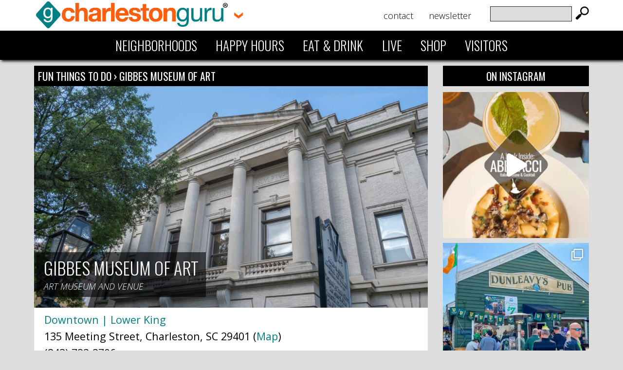

--- FILE ---
content_type: text/html; charset=UTF-8
request_url: https://charlestonguru.com/listing/gibbes-museum-of-art/
body_size: 14889
content:
<!DOCTYPE html>
<html lang="en">
	<head>

		<title>Gibbes Museum of Art | Charleston Guru</title>
		<link href="https://charlestonguru.com/officialwebsite/wp-content/themes/charlestonguru/images/favicon.png" rel="shortcut icon" />
            <link href="https://fonts.googleapis.com/css?family=Oswald:300,400,700&display=swap" rel="stylesheet">
        <link href="https://fonts.googleapis.com/css?family=Open+Sans:300,300i,400,400i,700,700i&display=swap" rel="stylesheet">
        <link href='https://fonts.googleapis.com/css?family=Dancing+Script:400,700' rel='stylesheet' type='text/css'>
		<meta http-equiv="content-type" content="text/html; charset=UTF-8" />
		<meta name="HandheldFriendly" content="True">
		<meta name="MobileOptimized" content="320">
		<meta name="apple-mobile-web-app-capable" content="yes">
		<meta name="mobile-web-app-capable" content="yes">
		<meta name="viewport" content="width=device-width, initial-scale=1">



        <meta name="google-site-verification" content="y4GypkZWj7BnPUfFhpLr6KIRnJYTKqL6lazRuQj0FTU" />

		

		<meta name="apple-mobile-web-app-capable" content="yes" />
		<meta name="mobile-web-app-capable" content="yes">
		<link rel="shortcut icon" sizes="512x512" href="https://charlestonguru.com/officialwebsite/wp-content/themes/charlestonguru/images/appicon.png"> 
		<link rel="apple-touch-icon" href="https://charlestonguru.com/officialwebsite/wp-content/themes/charlestonguru/images/appicon.png">
		<link rel="apple-touch-startup-image" href="https://charlestonguru.com/officialwebsite/wp-content/themes/charlestonguru/images/appstartup.png" />


<script>var clicky_site_ids = clicky_site_ids || []; clicky_site_ids.push(101204920);</script>
<script async src="//static.getclicky.com/js"></script>


	
		
		<link rel="alternate" type="application/rss+xml" title="Charleston Guru RSS Feed" href="https://charlestonguru.com/feed/">
		<link rel="pingback" href="https://charlestonguru.com/officialwebsite/xmlrpc.php">
		
		<!--media queries JS-->
		<script type="text/javascript" src="https://charlestonguru.com/officialwebsite/wp-content/themes/charlestonguru/js/css3-mediaqueries.js"></script>

		<!-- include jQuery library / remove if another plugin installs jquery -->
		

<script type="text/javascript">
var _gaq = _gaq || [];
_gaq.push(['_setAccount', 'UA-4470023-60']);
_gaq.push(['_trackPageview']);
(function() {
var ga = document.createElement('script'); ga.type = 'text/javascript'; ga.async = true; 

ga.src = ('https:' == document.location.protocol ? 'https://' : 'http://') + 'stats.g.doubleclick.net/dc.js';

var s = document.getElementsByTagName('script')[0]; s.parentNode.insertBefore(ga, s);
})();
</script>



  






 



<link rel="stylesheet" href="https://charlestonguru.com/officialwebsite/wp-content/themes/charlestonguru/style.css?1700135092" type="text/css" media="screen, projection" />




<script type="text/javascript">

if(("standalone" in window.navigator) && window.navigator.standalone){

var noddy, remotes = false;

document.addEventListener('click', function(event) {

noddy = event.target;

while(noddy.nodeName !== "A" && noddy.nodeName !== "HTML") {
noddy = noddy.parentNode;
}

if('href' in noddy && noddy.href.indexOf('http') !== -1 && (noddy.href.indexOf(document.location.host) !== -1 || remotes))
{
event.preventDefault();
document.location.href = noddy.href;
}

},false);
}
</script>



<script src="https://ajax.googleapis.com/ajax/libs/jquery/3.4.1/jquery.min.js"></script>

<meta name='robots' content='index, follow, max-image-preview:large, max-snippet:-1, max-video-preview:-1' />

	<!-- This site is optimized with the Yoast SEO plugin v23.1 - https://yoast.com/wordpress/plugins/seo/ -->
	<link rel="canonical" href="https://charlestonguru.com/listing/gibbes-museum-of-art/" />
	<meta property="og:locale" content="en_US" />
	<meta property="og:type" content="article" />
	<meta property="og:title" content="Gibbes Museum of Art | Charleston Guru" />
	<meta property="og:url" content="https://charlestonguru.com/listing/gibbes-museum-of-art/" />
	<meta property="og:site_name" content="Charleston Guru" />
	<meta property="article:modified_time" content="2023-04-25T13:26:51+00:00" />
	<meta property="og:image" content="https://charlestonguru.com/officialwebsite/wp-content/uploads/2023/04/Charleston-3.jpg" />
	<meta property="og:image:width" content="1500" />
	<meta property="og:image:height" content="844" />
	<meta property="og:image:type" content="image/jpeg" />
	<meta name="twitter:card" content="summary_large_image" />
	<script type="application/ld+json" class="yoast-schema-graph">{"@context":"https://schema.org","@graph":[{"@type":"WebPage","@id":"https://charlestonguru.com/listing/gibbes-museum-of-art/","url":"https://charlestonguru.com/listing/gibbes-museum-of-art/","name":"Gibbes Museum of Art | Charleston Guru","isPartOf":{"@id":"https://charlestonguru.com/#website"},"primaryImageOfPage":{"@id":"https://charlestonguru.com/listing/gibbes-museum-of-art/#primaryimage"},"image":{"@id":"https://charlestonguru.com/listing/gibbes-museum-of-art/#primaryimage"},"thumbnailUrl":"https://charlestonguru.com/officialwebsite/wp-content/uploads/2023/04/Charleston-3.jpg","datePublished":"2023-04-05T19:01:56+00:00","dateModified":"2023-04-25T13:26:51+00:00","breadcrumb":{"@id":"https://charlestonguru.com/listing/gibbes-museum-of-art/#breadcrumb"},"inLanguage":"en","potentialAction":[{"@type":"ReadAction","target":["https://charlestonguru.com/listing/gibbes-museum-of-art/"]}]},{"@type":"ImageObject","inLanguage":"en","@id":"https://charlestonguru.com/listing/gibbes-museum-of-art/#primaryimage","url":"https://charlestonguru.com/officialwebsite/wp-content/uploads/2023/04/Charleston-3.jpg","contentUrl":"https://charlestonguru.com/officialwebsite/wp-content/uploads/2023/04/Charleston-3.jpg","width":1500,"height":844},{"@type":"BreadcrumbList","@id":"https://charlestonguru.com/listing/gibbes-museum-of-art/#breadcrumb","itemListElement":[{"@type":"ListItem","position":1,"name":"Home","item":"https://charlestonguru.com/"},{"@type":"ListItem","position":2,"name":"Gibbes Museum of Art"}]},{"@type":"WebSite","@id":"https://charlestonguru.com/#website","url":"https://charlestonguru.com/","name":"Charleston Guru","description":"","potentialAction":[{"@type":"SearchAction","target":{"@type":"EntryPoint","urlTemplate":"https://charlestonguru.com/?s={search_term_string}"},"query-input":"required name=search_term_string"}],"inLanguage":"en"}]}</script>
	<!-- / Yoast SEO plugin. -->


<script type="text/javascript">
/* <![CDATA[ */
window._wpemojiSettings = {"baseUrl":"https:\/\/s.w.org\/images\/core\/emoji\/15.0.3\/72x72\/","ext":".png","svgUrl":"https:\/\/s.w.org\/images\/core\/emoji\/15.0.3\/svg\/","svgExt":".svg","source":{"concatemoji":"https:\/\/charlestonguru.com\/officialwebsite\/wp-includes\/js\/wp-emoji-release.min.js?ver=6.6.4"}};
/*! This file is auto-generated */
!function(i,n){var o,s,e;function c(e){try{var t={supportTests:e,timestamp:(new Date).valueOf()};sessionStorage.setItem(o,JSON.stringify(t))}catch(e){}}function p(e,t,n){e.clearRect(0,0,e.canvas.width,e.canvas.height),e.fillText(t,0,0);var t=new Uint32Array(e.getImageData(0,0,e.canvas.width,e.canvas.height).data),r=(e.clearRect(0,0,e.canvas.width,e.canvas.height),e.fillText(n,0,0),new Uint32Array(e.getImageData(0,0,e.canvas.width,e.canvas.height).data));return t.every(function(e,t){return e===r[t]})}function u(e,t,n){switch(t){case"flag":return n(e,"\ud83c\udff3\ufe0f\u200d\u26a7\ufe0f","\ud83c\udff3\ufe0f\u200b\u26a7\ufe0f")?!1:!n(e,"\ud83c\uddfa\ud83c\uddf3","\ud83c\uddfa\u200b\ud83c\uddf3")&&!n(e,"\ud83c\udff4\udb40\udc67\udb40\udc62\udb40\udc65\udb40\udc6e\udb40\udc67\udb40\udc7f","\ud83c\udff4\u200b\udb40\udc67\u200b\udb40\udc62\u200b\udb40\udc65\u200b\udb40\udc6e\u200b\udb40\udc67\u200b\udb40\udc7f");case"emoji":return!n(e,"\ud83d\udc26\u200d\u2b1b","\ud83d\udc26\u200b\u2b1b")}return!1}function f(e,t,n){var r="undefined"!=typeof WorkerGlobalScope&&self instanceof WorkerGlobalScope?new OffscreenCanvas(300,150):i.createElement("canvas"),a=r.getContext("2d",{willReadFrequently:!0}),o=(a.textBaseline="top",a.font="600 32px Arial",{});return e.forEach(function(e){o[e]=t(a,e,n)}),o}function t(e){var t=i.createElement("script");t.src=e,t.defer=!0,i.head.appendChild(t)}"undefined"!=typeof Promise&&(o="wpEmojiSettingsSupports",s=["flag","emoji"],n.supports={everything:!0,everythingExceptFlag:!0},e=new Promise(function(e){i.addEventListener("DOMContentLoaded",e,{once:!0})}),new Promise(function(t){var n=function(){try{var e=JSON.parse(sessionStorage.getItem(o));if("object"==typeof e&&"number"==typeof e.timestamp&&(new Date).valueOf()<e.timestamp+604800&&"object"==typeof e.supportTests)return e.supportTests}catch(e){}return null}();if(!n){if("undefined"!=typeof Worker&&"undefined"!=typeof OffscreenCanvas&&"undefined"!=typeof URL&&URL.createObjectURL&&"undefined"!=typeof Blob)try{var e="postMessage("+f.toString()+"("+[JSON.stringify(s),u.toString(),p.toString()].join(",")+"));",r=new Blob([e],{type:"text/javascript"}),a=new Worker(URL.createObjectURL(r),{name:"wpTestEmojiSupports"});return void(a.onmessage=function(e){c(n=e.data),a.terminate(),t(n)})}catch(e){}c(n=f(s,u,p))}t(n)}).then(function(e){for(var t in e)n.supports[t]=e[t],n.supports.everything=n.supports.everything&&n.supports[t],"flag"!==t&&(n.supports.everythingExceptFlag=n.supports.everythingExceptFlag&&n.supports[t]);n.supports.everythingExceptFlag=n.supports.everythingExceptFlag&&!n.supports.flag,n.DOMReady=!1,n.readyCallback=function(){n.DOMReady=!0}}).then(function(){return e}).then(function(){var e;n.supports.everything||(n.readyCallback(),(e=n.source||{}).concatemoji?t(e.concatemoji):e.wpemoji&&e.twemoji&&(t(e.twemoji),t(e.wpemoji)))}))}((window,document),window._wpemojiSettings);
/* ]]> */
</script>
<link rel='stylesheet' id='cf7ic_style-css' href='https://charlestonguru.com/officialwebsite/wp-content/plugins/contact-form-7-image-captcha/css/cf7ic-style.css?ver=3.3.7' type='text/css' media='all' />
<link rel='stylesheet' id='sbi_styles-css' href='https://charlestonguru.com/officialwebsite/wp-content/plugins/instagram-feed/css/sbi-styles.min.css?ver=6.5.0' type='text/css' media='all' />
<style id='wp-emoji-styles-inline-css' type='text/css'>

	img.wp-smiley, img.emoji {
		display: inline !important;
		border: none !important;
		box-shadow: none !important;
		height: 1em !important;
		width: 1em !important;
		margin: 0 0.07em !important;
		vertical-align: -0.1em !important;
		background: none !important;
		padding: 0 !important;
	}
</style>
<link rel='stylesheet' id='wp-block-library-css' href='https://charlestonguru.com/officialwebsite/wp-includes/css/dist/block-library/style.min.css?ver=6.6.4' type='text/css' media='all' />
<style id='classic-theme-styles-inline-css' type='text/css'>
/*! This file is auto-generated */
.wp-block-button__link{color:#fff;background-color:#32373c;border-radius:9999px;box-shadow:none;text-decoration:none;padding:calc(.667em + 2px) calc(1.333em + 2px);font-size:1.125em}.wp-block-file__button{background:#32373c;color:#fff;text-decoration:none}
</style>
<style id='global-styles-inline-css' type='text/css'>
:root{--wp--preset--aspect-ratio--square: 1;--wp--preset--aspect-ratio--4-3: 4/3;--wp--preset--aspect-ratio--3-4: 3/4;--wp--preset--aspect-ratio--3-2: 3/2;--wp--preset--aspect-ratio--2-3: 2/3;--wp--preset--aspect-ratio--16-9: 16/9;--wp--preset--aspect-ratio--9-16: 9/16;--wp--preset--color--black: #000000;--wp--preset--color--cyan-bluish-gray: #abb8c3;--wp--preset--color--white: #ffffff;--wp--preset--color--pale-pink: #f78da7;--wp--preset--color--vivid-red: #cf2e2e;--wp--preset--color--luminous-vivid-orange: #ff6900;--wp--preset--color--luminous-vivid-amber: #fcb900;--wp--preset--color--light-green-cyan: #7bdcb5;--wp--preset--color--vivid-green-cyan: #00d084;--wp--preset--color--pale-cyan-blue: #8ed1fc;--wp--preset--color--vivid-cyan-blue: #0693e3;--wp--preset--color--vivid-purple: #9b51e0;--wp--preset--gradient--vivid-cyan-blue-to-vivid-purple: linear-gradient(135deg,rgba(6,147,227,1) 0%,rgb(155,81,224) 100%);--wp--preset--gradient--light-green-cyan-to-vivid-green-cyan: linear-gradient(135deg,rgb(122,220,180) 0%,rgb(0,208,130) 100%);--wp--preset--gradient--luminous-vivid-amber-to-luminous-vivid-orange: linear-gradient(135deg,rgba(252,185,0,1) 0%,rgba(255,105,0,1) 100%);--wp--preset--gradient--luminous-vivid-orange-to-vivid-red: linear-gradient(135deg,rgba(255,105,0,1) 0%,rgb(207,46,46) 100%);--wp--preset--gradient--very-light-gray-to-cyan-bluish-gray: linear-gradient(135deg,rgb(238,238,238) 0%,rgb(169,184,195) 100%);--wp--preset--gradient--cool-to-warm-spectrum: linear-gradient(135deg,rgb(74,234,220) 0%,rgb(151,120,209) 20%,rgb(207,42,186) 40%,rgb(238,44,130) 60%,rgb(251,105,98) 80%,rgb(254,248,76) 100%);--wp--preset--gradient--blush-light-purple: linear-gradient(135deg,rgb(255,206,236) 0%,rgb(152,150,240) 100%);--wp--preset--gradient--blush-bordeaux: linear-gradient(135deg,rgb(254,205,165) 0%,rgb(254,45,45) 50%,rgb(107,0,62) 100%);--wp--preset--gradient--luminous-dusk: linear-gradient(135deg,rgb(255,203,112) 0%,rgb(199,81,192) 50%,rgb(65,88,208) 100%);--wp--preset--gradient--pale-ocean: linear-gradient(135deg,rgb(255,245,203) 0%,rgb(182,227,212) 50%,rgb(51,167,181) 100%);--wp--preset--gradient--electric-grass: linear-gradient(135deg,rgb(202,248,128) 0%,rgb(113,206,126) 100%);--wp--preset--gradient--midnight: linear-gradient(135deg,rgb(2,3,129) 0%,rgb(40,116,252) 100%);--wp--preset--font-size--small: 13px;--wp--preset--font-size--medium: 20px;--wp--preset--font-size--large: 36px;--wp--preset--font-size--x-large: 42px;--wp--preset--spacing--20: 0.44rem;--wp--preset--spacing--30: 0.67rem;--wp--preset--spacing--40: 1rem;--wp--preset--spacing--50: 1.5rem;--wp--preset--spacing--60: 2.25rem;--wp--preset--spacing--70: 3.38rem;--wp--preset--spacing--80: 5.06rem;--wp--preset--shadow--natural: 6px 6px 9px rgba(0, 0, 0, 0.2);--wp--preset--shadow--deep: 12px 12px 50px rgba(0, 0, 0, 0.4);--wp--preset--shadow--sharp: 6px 6px 0px rgba(0, 0, 0, 0.2);--wp--preset--shadow--outlined: 6px 6px 0px -3px rgba(255, 255, 255, 1), 6px 6px rgba(0, 0, 0, 1);--wp--preset--shadow--crisp: 6px 6px 0px rgba(0, 0, 0, 1);}:where(.is-layout-flex){gap: 0.5em;}:where(.is-layout-grid){gap: 0.5em;}body .is-layout-flex{display: flex;}.is-layout-flex{flex-wrap: wrap;align-items: center;}.is-layout-flex > :is(*, div){margin: 0;}body .is-layout-grid{display: grid;}.is-layout-grid > :is(*, div){margin: 0;}:where(.wp-block-columns.is-layout-flex){gap: 2em;}:where(.wp-block-columns.is-layout-grid){gap: 2em;}:where(.wp-block-post-template.is-layout-flex){gap: 1.25em;}:where(.wp-block-post-template.is-layout-grid){gap: 1.25em;}.has-black-color{color: var(--wp--preset--color--black) !important;}.has-cyan-bluish-gray-color{color: var(--wp--preset--color--cyan-bluish-gray) !important;}.has-white-color{color: var(--wp--preset--color--white) !important;}.has-pale-pink-color{color: var(--wp--preset--color--pale-pink) !important;}.has-vivid-red-color{color: var(--wp--preset--color--vivid-red) !important;}.has-luminous-vivid-orange-color{color: var(--wp--preset--color--luminous-vivid-orange) !important;}.has-luminous-vivid-amber-color{color: var(--wp--preset--color--luminous-vivid-amber) !important;}.has-light-green-cyan-color{color: var(--wp--preset--color--light-green-cyan) !important;}.has-vivid-green-cyan-color{color: var(--wp--preset--color--vivid-green-cyan) !important;}.has-pale-cyan-blue-color{color: var(--wp--preset--color--pale-cyan-blue) !important;}.has-vivid-cyan-blue-color{color: var(--wp--preset--color--vivid-cyan-blue) !important;}.has-vivid-purple-color{color: var(--wp--preset--color--vivid-purple) !important;}.has-black-background-color{background-color: var(--wp--preset--color--black) !important;}.has-cyan-bluish-gray-background-color{background-color: var(--wp--preset--color--cyan-bluish-gray) !important;}.has-white-background-color{background-color: var(--wp--preset--color--white) !important;}.has-pale-pink-background-color{background-color: var(--wp--preset--color--pale-pink) !important;}.has-vivid-red-background-color{background-color: var(--wp--preset--color--vivid-red) !important;}.has-luminous-vivid-orange-background-color{background-color: var(--wp--preset--color--luminous-vivid-orange) !important;}.has-luminous-vivid-amber-background-color{background-color: var(--wp--preset--color--luminous-vivid-amber) !important;}.has-light-green-cyan-background-color{background-color: var(--wp--preset--color--light-green-cyan) !important;}.has-vivid-green-cyan-background-color{background-color: var(--wp--preset--color--vivid-green-cyan) !important;}.has-pale-cyan-blue-background-color{background-color: var(--wp--preset--color--pale-cyan-blue) !important;}.has-vivid-cyan-blue-background-color{background-color: var(--wp--preset--color--vivid-cyan-blue) !important;}.has-vivid-purple-background-color{background-color: var(--wp--preset--color--vivid-purple) !important;}.has-black-border-color{border-color: var(--wp--preset--color--black) !important;}.has-cyan-bluish-gray-border-color{border-color: var(--wp--preset--color--cyan-bluish-gray) !important;}.has-white-border-color{border-color: var(--wp--preset--color--white) !important;}.has-pale-pink-border-color{border-color: var(--wp--preset--color--pale-pink) !important;}.has-vivid-red-border-color{border-color: var(--wp--preset--color--vivid-red) !important;}.has-luminous-vivid-orange-border-color{border-color: var(--wp--preset--color--luminous-vivid-orange) !important;}.has-luminous-vivid-amber-border-color{border-color: var(--wp--preset--color--luminous-vivid-amber) !important;}.has-light-green-cyan-border-color{border-color: var(--wp--preset--color--light-green-cyan) !important;}.has-vivid-green-cyan-border-color{border-color: var(--wp--preset--color--vivid-green-cyan) !important;}.has-pale-cyan-blue-border-color{border-color: var(--wp--preset--color--pale-cyan-blue) !important;}.has-vivid-cyan-blue-border-color{border-color: var(--wp--preset--color--vivid-cyan-blue) !important;}.has-vivid-purple-border-color{border-color: var(--wp--preset--color--vivid-purple) !important;}.has-vivid-cyan-blue-to-vivid-purple-gradient-background{background: var(--wp--preset--gradient--vivid-cyan-blue-to-vivid-purple) !important;}.has-light-green-cyan-to-vivid-green-cyan-gradient-background{background: var(--wp--preset--gradient--light-green-cyan-to-vivid-green-cyan) !important;}.has-luminous-vivid-amber-to-luminous-vivid-orange-gradient-background{background: var(--wp--preset--gradient--luminous-vivid-amber-to-luminous-vivid-orange) !important;}.has-luminous-vivid-orange-to-vivid-red-gradient-background{background: var(--wp--preset--gradient--luminous-vivid-orange-to-vivid-red) !important;}.has-very-light-gray-to-cyan-bluish-gray-gradient-background{background: var(--wp--preset--gradient--very-light-gray-to-cyan-bluish-gray) !important;}.has-cool-to-warm-spectrum-gradient-background{background: var(--wp--preset--gradient--cool-to-warm-spectrum) !important;}.has-blush-light-purple-gradient-background{background: var(--wp--preset--gradient--blush-light-purple) !important;}.has-blush-bordeaux-gradient-background{background: var(--wp--preset--gradient--blush-bordeaux) !important;}.has-luminous-dusk-gradient-background{background: var(--wp--preset--gradient--luminous-dusk) !important;}.has-pale-ocean-gradient-background{background: var(--wp--preset--gradient--pale-ocean) !important;}.has-electric-grass-gradient-background{background: var(--wp--preset--gradient--electric-grass) !important;}.has-midnight-gradient-background{background: var(--wp--preset--gradient--midnight) !important;}.has-small-font-size{font-size: var(--wp--preset--font-size--small) !important;}.has-medium-font-size{font-size: var(--wp--preset--font-size--medium) !important;}.has-large-font-size{font-size: var(--wp--preset--font-size--large) !important;}.has-x-large-font-size{font-size: var(--wp--preset--font-size--x-large) !important;}
:where(.wp-block-post-template.is-layout-flex){gap: 1.25em;}:where(.wp-block-post-template.is-layout-grid){gap: 1.25em;}
:where(.wp-block-columns.is-layout-flex){gap: 2em;}:where(.wp-block-columns.is-layout-grid){gap: 2em;}
:root :where(.wp-block-pullquote){font-size: 1.5em;line-height: 1.6;}
</style>
<link rel='stylesheet' id='contact-form-7-css' href='https://charlestonguru.com/officialwebsite/wp-content/plugins/contact-form-7/includes/css/styles.css?ver=5.9.8' type='text/css' media='all' />
<link rel='stylesheet' id='google-calendar-events-qtip-css' href='https://charlestonguru.com/officialwebsite/wp-content/plugins/google-calendar-events/css/jquery.qtip.min.css?ver=2.3.2' type='text/css' media='all' />
<link rel='stylesheet' id='google-calendar-events-public-css' href='https://charlestonguru.com/officialwebsite/wp-content/plugins/google-calendar-events/css/gce-style.css?ver=2.3.2' type='text/css' media='all' />
<link rel='stylesheet' id='cleaner-gallery-css' href='https://charlestonguru.com/officialwebsite/wp-content/plugins/cleaner-gallery/css/gallery.min.css?ver=20130526' type='text/css' media='all' />
<link rel='stylesheet' id='fancybox-css' href='https://charlestonguru.com/officialwebsite/wp-content/plugins/easy-fancybox/fancybox/1.5.4/jquery.fancybox.min.css?ver=6.6.4' type='text/css' media='screen' />
<link rel='stylesheet' id='dashicons-css' href='https://charlestonguru.com/officialwebsite/wp-includes/css/dashicons.min.css?ver=6.6.4' type='text/css' media='all' />
<link rel='stylesheet' id='thickbox-css' href='https://charlestonguru.com/officialwebsite/wp-includes/js/thickbox/thickbox.css?ver=6.6.4' type='text/css' media='all' />
<script type="text/javascript" src="https://charlestonguru.com/officialwebsite/wp-includes/js/jquery/jquery.min.js?ver=3.7.1" id="jquery-core-js"></script>
<script type="text/javascript" src="https://charlestonguru.com/officialwebsite/wp-includes/js/jquery/jquery-migrate.min.js?ver=3.4.1" id="jquery-migrate-js"></script>
<link rel="https://api.w.org/" href="https://charlestonguru.com/wp-json/" /><link rel="alternate" title="JSON" type="application/json" href="https://charlestonguru.com/wp-json/wp/v2/listing/12241" /><link rel="EditURI" type="application/rsd+xml" title="RSD" href="https://charlestonguru.com/officialwebsite/xmlrpc.php?rsd" />

<link rel='shortlink' href='https://charlestonguru.com/?p=12241' />
<link rel="alternate" title="oEmbed (JSON)" type="application/json+oembed" href="https://charlestonguru.com/wp-json/oembed/1.0/embed?url=https%3A%2F%2Fcharlestonguru.com%2Flisting%2Fgibbes-museum-of-art%2F" />
<link rel="alternate" title="oEmbed (XML)" type="text/xml+oembed" href="https://charlestonguru.com/wp-json/oembed/1.0/embed?url=https%3A%2F%2Fcharlestonguru.com%2Flisting%2Fgibbes-museum-of-art%2F&#038;format=xml" />
<!-- Instagram Feed CSS -->
<style type="text/css">
.sbi_photo_wrap {margin-bottom:10px; }
#footer-instagram .sbi_photo_wrap {padding:10px; }
</style>

    
	</head>

<body>




<header id="header">




			<div id="header-top">



			<div class="inner-container">

				<div id="logo">
					<div id="logo-graphic">
                        <a href="https://charlestonguru.com"><img src="https://charlestonguru.com/officialwebsite/wp-content/themes/charlestonguru/images/logo-charleston-guru.png" alt="Charleston Guru" /></a>
                    </div>
				
<!---- CITY DROP DOWN ----->


<div class="city-dropdown">
  <span class="city-dropdown-arrow"><img src="https://charlestonguru.com/officialwebsite/wp-content/themes/charlestonguru/images/orange-down-arrow.png" alt="cities" /></span>
  <div class="city-dropdown-content">
   <a href="https://nashvilleguru.com/?utm_source=charlestonguru&utm_medium=headernav" target="_blank"><img src="https://charlestonguru.com/officialwebsite/wp-content/themes/charlestonguru/images/nashville-guru-logo.png" alt="Nashville Guru" /></a>
  </div>
</div>


<!---- END CITY DROP DOWN --->



</div>






				<div class="hide-on-desktop">
					
				<div id="mobile-container-header">

				<script type="text/javascript">
				jQuery(document).ready(function($) {
				    $("#mobile-nav-header").hide();
				    $(".mtoggleheader").click(function() {
				        $("#mobile-nav-header").slideToggle(100);
				    });
				});
				</script>
				<div id="mobile-menu-link">
                    <a class="mtoggleheader" href="#">
                    <svg viewBox="0 0 100 80" width="30" height="30">
         <rect width="100" height="20"></rect>
  <rect y="30" width="100" height="20"></rect>
  <rect y="60" width="100" height="20"></rect>
</svg>
</a>

                    </div>
				<div id="mobile-nav-header" style="display:none;">
					<div class="inner-container">
						<div id="navi">
						<div class="menu-main-menu-container"><ul id="menu-main-menu" class="menu"><li id="menu-item-24" class="menu-item menu-item-type-post_type menu-item-object-page menu-item-24"><a href="https://charlestonguru.com/charleston-neighborhoods/">Neighborhoods</a></li>
<li id="menu-item-23" class="menu-item menu-item-type-post_type menu-item-object-page menu-item-23"><a href="https://charlestonguru.com/charleston-happy-hours/">Happy Hours</a></li>
<li id="menu-item-34" class="menu-item menu-item-type-post_type menu-item-object-page menu-item-34"><a href="https://charlestonguru.com/charleston-restaurants-and-bars/">Eat &#038; Drink</a></li>
<li id="menu-item-13060" class="menu-item menu-item-type-post_type menu-item-object-page menu-item-13060"><a href="https://charlestonguru.com/charleston-apartments-and-living/">Live</a></li>
<li id="menu-item-13920" class="menu-item menu-item-type-post_type menu-item-object-page menu-item-13920"><a href="https://charlestonguru.com/charleston-shops/">Shop</a></li>
<li id="menu-item-2343" class="menu-item menu-item-type-post_type menu-item-object-page menu-item-2343"><a href="https://charlestonguru.com/visitors/">Visitors</a></li>
</ul></div>						</div>
					</div>
					
				</div>
				</div>
				</div>



				<div id="sub-nav">

				<ul>
					 <div class="menu-additional-menu-container"><ul id="menu-additional-menu" class="menu"><li id="menu-item-6630" class="menu-item menu-item-type-post_type menu-item-object-page menu-item-6630"><a href="https://charlestonguru.com/contact/">Contact</a></li>
<li id="menu-item-19640" class="menu-item menu-item-type-post_type menu-item-object-page menu-item-19640"><a href="https://charlestonguru.com/newsletter/">Newsletter</a></li>
</ul></div>				</ul>

				</div>


				<div id="header-search">

					<form method="get" action="https://charlestonguru.com/">
						
						<div id="header-search-text"><input type="text" value="" name="s" id="s" /></div>
						<div id="header-search-submit"><input type="submit" value=" " /></div>

					</form>
				
				</div>

			
			</div>
		</div>
	<nav id="nav">  <!--  Navigation -->	
		<div class="inner-container">
            
                        <div class="menu-main-menu-container"><ul id="menu-main-menu-1" class="menu"><li class="menu-item menu-item-type-post_type menu-item-object-page menu-item-24"><a href="https://charlestonguru.com/charleston-neighborhoods/">Neighborhoods</a></li>
<li class="menu-item menu-item-type-post_type menu-item-object-page menu-item-23"><a href="https://charlestonguru.com/charleston-happy-hours/">Happy Hours</a></li>
<li class="menu-item menu-item-type-post_type menu-item-object-page menu-item-34"><a href="https://charlestonguru.com/charleston-restaurants-and-bars/">Eat &#038; Drink</a></li>
<li class="menu-item menu-item-type-post_type menu-item-object-page menu-item-13060"><a href="https://charlestonguru.com/charleston-apartments-and-living/">Live</a></li>
<li class="menu-item menu-item-type-post_type menu-item-object-page menu-item-13920"><a href="https://charlestonguru.com/charleston-shops/">Shop</a></li>
<li class="menu-item menu-item-type-post_type menu-item-object-page menu-item-2343"><a href="https://charlestonguru.com/visitors/">Visitors</a></li>
</ul></div>                 
		</div>
	</nav><!--end nav-->


<!--set city name for use throughout website--> 

     

</header> <!-- End Header -->

<div class="hide-on-desktop">

      <div id="simple-mobile-nav">
               <div class="menu-main-menu-container"><ul id="menu-main-menu-2" class="menu"><li class="menu-item menu-item-type-post_type menu-item-object-page menu-item-24"><a href="https://charlestonguru.com/charleston-neighborhoods/">Neighborhoods</a></li>
<li class="menu-item menu-item-type-post_type menu-item-object-page menu-item-23"><a href="https://charlestonguru.com/charleston-happy-hours/">Happy Hours</a></li>
<li class="menu-item menu-item-type-post_type menu-item-object-page menu-item-34"><a href="https://charlestonguru.com/charleston-restaurants-and-bars/">Eat &#038; Drink</a></li>
<li class="menu-item menu-item-type-post_type menu-item-object-page menu-item-13060"><a href="https://charlestonguru.com/charleston-apartments-and-living/">Live</a></li>
<li class="menu-item menu-item-type-post_type menu-item-object-page menu-item-13920"><a href="https://charlestonguru.com/charleston-shops/">Shop</a></li>
<li class="menu-item menu-item-type-post_type menu-item-object-page menu-item-2343"><a href="https://charlestonguru.com/visitors/">Visitors</a></li>
</ul></div>                 </div>

             </div>


<div id="content">





		
<div class="inner-container">


  


<div id="main">
	<div class="hundred">
		<section class="standard">



<h1 class="breadcrumbs-header"><a href="https://charlestonguru.com/section/fun-things-to-do/">Fun Things to Do</a> &rsaquo; <a href="https://charlestonguru.com/listing/gibbes-museum-of-art/">Gibbes Museum of Art</a></h1>
	<!--end fun things to do else--->


								<div id="post-12241">


			<div class="main-image-container">
								<img width="1024" height="576" src="https://charlestonguru.com/officialwebsite/wp-content/uploads/2023/04/Charleston-3-1024x576.jpg" class="aligncenter wp-post-image" alt="" decoding="async" fetchpriority="high" srcset="https://charlestonguru.com/officialwebsite/wp-content/uploads/2023/04/Charleston-3-1024x576.jpg 1024w, https://charlestonguru.com/officialwebsite/wp-content/uploads/2023/04/Charleston-3-300x169.jpg 300w, https://charlestonguru.com/officialwebsite/wp-content/uploads/2023/04/Charleston-3-768x432.jpg 768w, https://charlestonguru.com/officialwebsite/wp-content/uploads/2023/04/Charleston-3.jpg 1500w" sizes="(max-width: 1024px) 100vw, 1024px" />								<div class="title-box">
				<h2 id="title-box-business-name">Gibbes Museum of Art</h2>
					<div class="business-type">Art Museum and Venue</div>				
				</div>

															</div>


								<!--end if hide featured image-->
					<div class="business-container">
							<div class="business-details-container-new">

																													

							<div class="break">
							
							
																												

							<div class="show-on-mobile mobile-business-links">
								<a href="https://maps.google.com/maps?q=135 Meeting Street, Charleston, SC 29401&z=18" target="_blank">Get Directions</a> <a href="tel:+18437222706">Call</a>
							</div>

							<div class="business-basic-details">





								<ul>

																											
								<li><a href="https://charlestonguru.com/charleston-neighborhoods/downtown">
																					
												Downtown | 
	Lower King

								</a></li>

										 


							


																	<li>135 Meeting Street, Charleston, SC 29401								(<a href="https://maps.google.com/maps?q=135 Meeting Street, Charleston, SC 29401&z=18" target="_blank">Map</a>)
								</li>
																

																
																	<li>(843) 722-2706</li>
								
																<li><a href="http://www.gibbesmuseum.org/" target="_blank">website</a></li>


								
																
									</ul>
								</div>

									<div class="business-links-container-new">

						
								

						<a href="https://www.gibbesmuseum.org/exhibitions/" target="_blank">
												Exhibits</a>
												<a href="https://www.gibbesmuseum.org/programs-events/category/classes-amp-workshops/2" target="_blank">
												Classes and Workshops</a>
																																																						
													</div><!--menu links-->
						

								
								
								<div class="break">
									 	

																																																																								
																													
										
																																			</div>	

								

								


					

								<div class="break">

												

								</div>





							


						</div><!--venue info-->
						
					
				




					
			

		
								
							</div><!--end business details container-->
					</div><!--end business container-->

		
		
		
		

		</section>
	
	</div> <!--end hundred-->






	
	<div class="hundred">
		<div class="section-body">
				<h1 class="section-header-link"><a href="https://charlestonguru.com/section/fun-things-to-do/">More Fun Things to Do &rsaquo; </a></h1>


							
								
								
					
								
			<article class="businesses">
			<div class="main-thumb-container">
				<a href="https://charlestonguru.com/listing/coastal-expeditions/">
										<img width="480" height="320" src="https://charlestonguru.com/officialwebsite/wp-content/uploads/2019/11/Coastal-Expeditions-water-tours-charleston-480x320.jpg" class="aligncenter wp-post-image" alt="" decoding="async" loading="lazy" />									</a>
			</div>
				<div>
					<h2><a href="https://charlestonguru.com/listing/coastal-expeditions/">Coastal Expeditions</a></h2>
				</div>
		</article>
			<article class="businesses">
			<div class="main-thumb-container">
				<a href="https://charlestonguru.com/listing/charleston-gaillard-center/">
										<img width="480" height="320" src="https://charlestonguru.com/officialwebsite/wp-content/uploads/2023/07/Charleston-3-480x320.jpg" class="aligncenter wp-post-image" alt="" decoding="async" loading="lazy" />									</a>
			</div>
				<div>
					<h2><a href="https://charlestonguru.com/listing/charleston-gaillard-center/">Charleston Gaillard Center</a></h2>
				</div>
		</article>
			<article class="businesses">
			<div class="main-thumb-container">
				<a href="https://charlestonguru.com/listing/music-farm/">
										<img width="480" height="320" src="https://charlestonguru.com/officialwebsite/wp-content/uploads/2023/08/Music-Farn-480x320.jpeg" class="aligncenter wp-post-image" alt="" decoding="async" loading="lazy" />									</a>
			</div>
				<div>
					<h2><a href="https://charlestonguru.com/listing/music-farm/">Music Farm</a></h2>
				</div>
		</article>
			<article class="businesses">
			<div class="main-thumb-container">
				<a href="https://charlestonguru.com/listing/charleston-tea-plantation/">
										<img width="480" height="320" src="https://charlestonguru.com/officialwebsite/wp-content/uploads/2019/12/Charleston-Tea-Plantation-480x320.jpg" class="aligncenter wp-post-image" alt="" decoding="async" loading="lazy" />									</a>
			</div>
				<div>
					<h2><a href="https://charlestonguru.com/listing/charleston-tea-plantation/">Charleston Tea Plantation</a></h2>
				</div>
		</article>
			<article class="businesses">
			<div class="main-thumb-container">
				<a href="https://charlestonguru.com/listing/the-refinery/">
										<img width="480" height="320" src="https://charlestonguru.com/officialwebsite/wp-content/uploads/2023/03/The-Refinery-Charleston-480x320.jpg" class="aligncenter wp-post-image" alt="" decoding="async" loading="lazy" />									</a>
			</div>
				<div>
					<h2><a href="https://charlestonguru.com/listing/the-refinery/">The Refinery</a></h2>
				</div>
		</article>
			<article class="businesses">
			<div class="main-thumb-container">
				<a href="https://charlestonguru.com/listing/ashley-artisan-suites/">
										<img width="480" height="320" src="https://charlestonguru.com/officialwebsite/wp-content/uploads/2023/04/Charleston-South-Carolina-8-480x320.jpg" class="aligncenter wp-post-image" alt="" decoding="async" loading="lazy" />									</a>
			</div>
				<div>
					<h2><a href="https://charlestonguru.com/listing/ashley-artisan-suites/">Ashley Artisan Suites</a></h2>
				</div>
		</article>
			<article class="businesses">
			<div class="main-thumb-container">
				<a href="https://charlestonguru.com/listing/history-food-ghost-tours-charleston/">
										<img width="480" height="320" src="https://charlestonguru.com/officialwebsite/wp-content/uploads/2019/10/Bulldog-Tours-Charleston-Walking-History-Food-and-Ghost-tours-480x320.jpg" class="aligncenter wp-post-image" alt="" decoding="async" loading="lazy" />									</a>
			</div>
				<div>
					<h2><a href="https://charlestonguru.com/listing/history-food-ghost-tours-charleston/">History, Food, and Ghost Tours</a></h2>
				</div>
		</article>
			<article class="businesses">
			<div class="main-thumb-container">
				<a href="https://charlestonguru.com/listing/charleston-brews-cruise/">
										<img width="480" height="320" src="https://charlestonguru.com/officialwebsite/wp-content/uploads/2019/10/Charleston-Brews-Cruise-480x320.jpg" class="aligncenter wp-post-image" alt="" decoding="async" loading="lazy" />									</a>
			</div>
				<div>
					<h2><a href="https://charlestonguru.com/listing/charleston-brews-cruise/">Charleston Brews Cruise</a></h2>
				</div>
		</article>
			<article class="businesses">
			<div class="main-thumb-container">
				<a href="https://charlestonguru.com/listing/charleston-city-market/">
										<img width="480" height="320" src="https://charlestonguru.com/officialwebsite/wp-content/uploads/2019/12/Downtown-Charleston-2019-11-175-480x320.jpg" class="aligncenter wp-post-image" alt="" decoding="async" loading="lazy" />									</a>
			</div>
				<div>
					<h2><a href="https://charlestonguru.com/listing/charleston-city-market/">Charleston City Market</a></h2>
				</div>
		</article>
			<article class="businesses">
			<div class="main-thumb-container">
				<a href="https://charlestonguru.com/listing/plant-house/">
										<img width="480" height="320" src="https://charlestonguru.com/officialwebsite/wp-content/uploads/2023/04/Plant-House-Charleston-480x320.jpg" class="aligncenter wp-post-image" alt="" decoding="async" loading="lazy" />									</a>
			</div>
				<div>
					<h2><a href="https://charlestonguru.com/listing/plant-house/">Plant House</a></h2>
				</div>
		</article>
			<article class="businesses">
			<div class="main-thumb-container">
				<a href="https://charlestonguru.com/listing/the-bays/">
										<img width="480" height="320" src="https://charlestonguru.com/officialwebsite/wp-content/uploads/2024/10/The-Bays.jpg--480x320.jpg" class="aligncenter wp-post-image" alt="" decoding="async" loading="lazy" />									</a>
			</div>
				<div>
					<h2><a href="https://charlestonguru.com/listing/the-bays/">The Bays</a></h2>
				</div>
		</article>
			<article class="businesses">
			<div class="main-thumb-container">
				<a href="https://charlestonguru.com/listing/rowan/">
										<img width="480" height="320" src="https://charlestonguru.com/officialwebsite/wp-content/uploads/2023/04/Charleston-6-480x320.jpg" class="aligncenter wp-post-image" alt="" decoding="async" loading="lazy" />									</a>
			</div>
				<div>
					<h2><a href="https://charlestonguru.com/listing/rowan/">Rowan</a></h2>
				</div>
		</article>
			<article class="businesses">
			<div class="main-thumb-container">
				<a href="https://charlestonguru.com/listing/charleston-library-society/">
										<img width="480" height="320" src="https://charlestonguru.com/officialwebsite/wp-content/uploads/2023/04/Charleston-South-Carolina-480x320.jpg" class="aligncenter wp-post-image" alt="" decoding="async" loading="lazy" />									</a>
			</div>
				<div>
					<h2><a href="https://charlestonguru.com/listing/charleston-library-society/">Charleston Library Society</a></h2>
				</div>
		</article>
			<article class="businesses">
			<div class="main-thumb-container">
				<a href="https://charlestonguru.com/listing/firefly-distillery/">
										<img width="480" height="320" src="https://charlestonguru.com/officialwebsite/wp-content/uploads/2023/06/Firefly-480x320.jpeg" class="aligncenter wp-post-image" alt="" decoding="async" loading="lazy" />									</a>
			</div>
				<div>
					<h2><a href="https://charlestonguru.com/listing/firefly-distillery/">Firefly Distillery</a></h2>
				</div>
		</article>
			<article class="businesses">
			<div class="main-thumb-container">
				<a href="https://charlestonguru.com/listing/the-riviera-theater/">
										<img width="480" height="320" src="https://charlestonguru.com/officialwebsite/wp-content/uploads/2023/06/The-Riviera-Charleston-480x320.jpg" class="aligncenter wp-post-image" alt="" decoding="async" loading="lazy" />									</a>
			</div>
				<div>
					<h2><a href="https://charlestonguru.com/listing/the-riviera-theater/">The Riviera Theater</a></h2>
				</div>
		</article>
			<article class="businesses">
			<div class="main-thumb-container">
				<a href="https://charlestonguru.com/listing/studs/">
										<img width="480" height="320" src="https://charlestonguru.com/officialwebsite/wp-content/uploads/2023/04/Charleston-10-480x320.jpg" class="aligncenter wp-post-image" alt="" decoding="async" loading="lazy" />									</a>
			</div>
				<div>
					<h2><a href="https://charlestonguru.com/listing/studs/">Studs</a></h2>
				</div>
		</article>
			<article class="businesses">
			<div class="main-thumb-container">
				<a href="https://charlestonguru.com/listing/republic/">
										<img width="480" height="320" src="https://charlestonguru.com/officialwebsite/wp-content/uploads/2023/05/Republic-Charleston-480x320.jpg" class="aligncenter wp-post-image" alt="" decoding="async" loading="lazy" />									</a>
			</div>
				<div>
					<h2><a href="https://charlestonguru.com/listing/republic/">Republic</a></h2>
				</div>
		</article>
			<article class="businesses">
			<div class="main-thumb-container">
				<a href="https://charlestonguru.com/listing/credit-one-stadium/">
										<img width="480" height="320" src="https://charlestonguru.com/officialwebsite/wp-content/uploads/2023/04/Credit-one-480x320.jpeg" class="aligncenter wp-post-image" alt="" decoding="async" loading="lazy" />									</a>
			</div>
				<div>
					<h2><a href="https://charlestonguru.com/listing/credit-one-stadium/">Credit One Stadium</a></h2>
				</div>
		</article>
			<article class="businesses">
			<div class="main-thumb-container">
				<a href="https://charlestonguru.com/listing/the-charleston-pour-house/">
										<img width="480" height="320" src="https://charlestonguru.com/officialwebsite/wp-content/uploads/2023/08/James-Island-41-480x320.jpg" class="aligncenter wp-post-image" alt="" decoding="async" loading="lazy" />									</a>
			</div>
				<div>
					<h2><a href="https://charlestonguru.com/listing/the-charleston-pour-house/">The Charleston Pour House</a></h2>
				</div>
		</article>
			<article class="businesses">
			<div class="main-thumb-container">
				<a href="https://charlestonguru.com/listing/terrace-theater/">
										<img width="480" height="320" src="https://charlestonguru.com/officialwebsite/wp-content/uploads/2023/08/James-Island-7-480x320.jpg" class="aligncenter wp-post-image" alt="" decoding="async" loading="lazy" />									</a>
			</div>
				<div>
					<h2><a href="https://charlestonguru.com/listing/terrace-theater/">Terrace Theater</a></h2>
				</div>
		</article>
			<article class="businesses">
			<div class="main-thumb-container">
				<a href="https://charlestonguru.com/listing/cannon-street-art-center-pure-theater/">
										<img width="480" height="320" src="https://charlestonguru.com/officialwebsite/wp-content/uploads/2023/07/Charleston-2-480x320.jpg" class="aligncenter wp-post-image" alt="" decoding="async" loading="lazy" />									</a>
			</div>
				<div>
					<h2><a href="https://charlestonguru.com/listing/cannon-street-art-center-pure-theater/">Cannon Street Art Center &#8211; Pure Theater</a></h2>
				</div>
		</article>
			<article class="businesses">
			<div class="main-thumb-container">
				<a href="https://charlestonguru.com/listing/walking-pub-tour-charleston/">
										<img width="480" height="320" src="https://charlestonguru.com/officialwebsite/wp-content/uploads/2019/12/Downtown-Charleston-2019-11-24-2-480x320.jpg" class="aligncenter wp-post-image" alt="" decoding="async" loading="lazy" />									</a>
			</div>
				<div>
					<h2><a href="https://charlestonguru.com/listing/walking-pub-tour-charleston/">Walking Pub Tour</a></h2>
				</div>
		</article>
			<article class="businesses">
			<div class="main-thumb-container">
				<a href="https://charlestonguru.com/listing/blade-bull-axe-throwing/">
										<img width="480" height="320" src="https://charlestonguru.com/officialwebsite/wp-content/uploads/2019/11/Park-Circle-Charleston-2019-11-7-480x320.jpg" class="aligncenter wp-post-image" alt="" decoding="async" loading="lazy" />									</a>
			</div>
				<div>
					<h2><a href="https://charlestonguru.com/listing/blade-bull-axe-throwing/">Blade &#038; Bull Axe Throwing</a></h2>
				</div>
		</article>
			<article class="businesses">
			<div class="main-thumb-container">
				<a href="https://charlestonguru.com/listing/crush-yard/">
										<img width="480" height="320" src="https://charlestonguru.com/officialwebsite/wp-content/uploads/2023/03/Crush-Yard-Charleston-10-480x320.jpg" class="aligncenter wp-post-image" alt="" decoding="async" loading="lazy" />									</a>
			</div>
				<div>
					<h2><a href="https://charlestonguru.com/listing/crush-yard/">Crush Yard</a></h2>
				</div>
		</article>
			<article class="businesses">
			<div class="main-thumb-container">
				<a href="https://charlestonguru.com/listing/international-african-american-museum/">
										<img width="480" height="320" src="https://charlestonguru.com/officialwebsite/wp-content/uploads/2023/04/2022-07-19-480x320.jpg" class="aligncenter wp-post-image" alt="" decoding="async" loading="lazy" />									</a>
			</div>
				<div>
					<h2><a href="https://charlestonguru.com/listing/international-african-american-museum/">International African American Museum</a></h2>
				</div>
		</article>
			<article class="businesses">
			<div class="main-thumb-container">
				<a href="https://charlestonguru.com/listing/south-carolina-aquarium/">
										<img width="480" height="320" src="https://charlestonguru.com/officialwebsite/wp-content/uploads/2019/12/South-Carolina-Aquarium-1-480x320.jpg" class="aligncenter wp-post-image" alt="" decoding="async" loading="lazy" />									</a>
			</div>
				<div>
					<h2><a href="https://charlestonguru.com/listing/south-carolina-aquarium/">South Carolina Aquarium</a></h2>
				</div>
		</article>
			<article class="businesses">
			<div class="main-thumb-container">
				<a href="https://charlestonguru.com/listing/rainbow-row/">
										<img width="480" height="320" src="https://charlestonguru.com/officialwebsite/wp-content/uploads/2019/12/Downtown-Charleston-2019-11-17-2-480x320.jpg" class="aligncenter wp-post-image" alt="" decoding="async" loading="lazy" />									</a>
			</div>
				<div>
					<h2><a href="https://charlestonguru.com/listing/rainbow-row/">Rainbow Row</a></h2>
				</div>
		</article>
	

															
			<div class="section-footer">
				<a class="block-link" href="https://charlestonguru.com/section/fun-things-to-do/">See More Things to Do</a>
			</div> 

		</div>
	</div>		

 <!--end fun things to do else-->


</div> <!--end main content-->


<div id="sidebar">









 





	<div class="break">

					
	<h1 class="section-header">On Instagram</h1>

<div id="sb_instagram"  class="sbi sbi_mob_col_1 sbi_tab_col_2 sbi_col_1 sbi_width_resp" style="width: 100%;" data-feedid="sbi_charlestonguru#6"  data-res="full" data-cols="1" data-colsmobile="1" data-colstablet="2" data-num="6" data-nummobile="" data-item-padding="" data-shortcode-atts="{&quot;num&quot;:&quot;6&quot;,&quot;cols&quot;:&quot;1&quot;,&quot;showfollow&quot;:&quot;false&quot;,&quot;showbutton&quot;:&quot;false&quot;}"  data-postid="12241" data-locatornonce="e9af963099" data-sbi-flags="favorLocal">
	
    <div id="sbi_images" >
		<div class="sbi_item sbi_type_video sbi_new sbi_transition" id="sbi_17897134308171023" data-date="1742399258">
    <div class="sbi_photo_wrap">
        <a class="sbi_photo" href="https://www.instagram.com/reel/DHYu85TxiSD/" target="_blank" rel="noopener nofollow" data-full-res="https://scontent-dfw5-1.cdninstagram.com/v/t51.71878-15/485263254_1661640398078534_3295060847412142607_n.jpg?stp=dst-jpg_e35_tt6&#038;_nc_cat=107&#038;ccb=7-5&#038;_nc_sid=18de74&#038;efg=eyJlZmdfdGFnIjoiQ0xJUFMuYmVzdF9pbWFnZV91cmxnZW4uQzMifQ%3D%3D&#038;_nc_ohc=dC0KyzBotbsQ7kNvwGEneQw&#038;_nc_oc=AdnL8mwtPy6y8GB7h1KjO_hE-vfCCZtoZrQ7z7rFaYLfYse5GkJqt9poRFbFXy_nsgg&#038;_nc_zt=23&#038;_nc_ht=scontent-dfw5-1.cdninstagram.com&#038;edm=AM6HXa8EAAAA&#038;_nc_gid=dOzgWyEdZi62gsS6ugm9sg&#038;oh=00_AfoRPwuVUQIZ9-_bZROKq_EroVfWnbEwd3wsIxAP7EHgZQ&#038;oe=6975FA72" data-img-src-set="{&quot;d&quot;:&quot;https:\/\/scontent-dfw5-1.cdninstagram.com\/v\/t51.71878-15\/485263254_1661640398078534_3295060847412142607_n.jpg?stp=dst-jpg_e35_tt6&amp;_nc_cat=107&amp;ccb=7-5&amp;_nc_sid=18de74&amp;efg=eyJlZmdfdGFnIjoiQ0xJUFMuYmVzdF9pbWFnZV91cmxnZW4uQzMifQ%3D%3D&amp;_nc_ohc=dC0KyzBotbsQ7kNvwGEneQw&amp;_nc_oc=AdnL8mwtPy6y8GB7h1KjO_hE-vfCCZtoZrQ7z7rFaYLfYse5GkJqt9poRFbFXy_nsgg&amp;_nc_zt=23&amp;_nc_ht=scontent-dfw5-1.cdninstagram.com&amp;edm=AM6HXa8EAAAA&amp;_nc_gid=dOzgWyEdZi62gsS6ugm9sg&amp;oh=00_AfoRPwuVUQIZ9-_bZROKq_EroVfWnbEwd3wsIxAP7EHgZQ&amp;oe=6975FA72&quot;,&quot;150&quot;:&quot;https:\/\/scontent-dfw5-1.cdninstagram.com\/v\/t51.71878-15\/485263254_1661640398078534_3295060847412142607_n.jpg?stp=dst-jpg_e35_tt6&amp;_nc_cat=107&amp;ccb=7-5&amp;_nc_sid=18de74&amp;efg=eyJlZmdfdGFnIjoiQ0xJUFMuYmVzdF9pbWFnZV91cmxnZW4uQzMifQ%3D%3D&amp;_nc_ohc=dC0KyzBotbsQ7kNvwGEneQw&amp;_nc_oc=AdnL8mwtPy6y8GB7h1KjO_hE-vfCCZtoZrQ7z7rFaYLfYse5GkJqt9poRFbFXy_nsgg&amp;_nc_zt=23&amp;_nc_ht=scontent-dfw5-1.cdninstagram.com&amp;edm=AM6HXa8EAAAA&amp;_nc_gid=dOzgWyEdZi62gsS6ugm9sg&amp;oh=00_AfoRPwuVUQIZ9-_bZROKq_EroVfWnbEwd3wsIxAP7EHgZQ&amp;oe=6975FA72&quot;,&quot;320&quot;:&quot;https:\/\/charlestonguru.com\/officialwebsite\/wp-content\/uploads\/sb-instagram-feed-images\/485263254_1661640398078534_3295060847412142607_nlow.webp&quot;,&quot;640&quot;:&quot;https:\/\/charlestonguru.com\/officialwebsite\/wp-content\/uploads\/sb-instagram-feed-images\/485263254_1661640398078534_3295060847412142607_nfull.webp&quot;}">
            <span class="sbi-screenreader">✨ Abbracci Italian Cuisine &amp; Cocktails ✨

Nort</span>
            	        <svg style="color: rgba(255,255,255,1)" class="svg-inline--fa fa-play fa-w-14 sbi_playbtn" aria-label="Play" aria-hidden="true" data-fa-processed="" data-prefix="fa" data-icon="play" role="presentation" xmlns="http://www.w3.org/2000/svg" viewBox="0 0 448 512"><path fill="currentColor" d="M424.4 214.7L72.4 6.6C43.8-10.3 0 6.1 0 47.9V464c0 37.5 40.7 60.1 72.4 41.3l352-208c31.4-18.5 31.5-64.1 0-82.6z"></path></svg>            <img src="https://charlestonguru.com/officialwebsite/wp-content/plugins/instagram-feed/img/placeholder.png" alt="✨ Abbracci Italian Cuisine &amp; Cocktails ✨

North Mount Pleasant just got a little cozier (and a lot more delicious)! 🍝🍷 Abbracci, meaning “hugs” in Italian, is all about bringing people together over house-made pastas, fresh seafood, and handcrafted cocktails in a warm, inviting space. This is your new go-to spot for Italian comfort with a coastal twist. Check out our Look Inside article on our website! 

💻 www.charlestonguru.com

📍 1146 Muhlenbergia Dr, Unit 103, Mount Pleasant, SC  29466">
        </a>
    </div>
</div><div class="sbi_item sbi_type_carousel sbi_new sbi_transition" id="sbi_17857553670331653" data-date="1742043853">
    <div class="sbi_photo_wrap">
        <a class="sbi_photo" href="https://www.instagram.com/p/DHOJMyGRZpc/" target="_blank" rel="noopener nofollow" data-full-res="https://scontent-dfw5-2.cdninstagram.com/v/t51.75761-15/485152679_18087834919604368_7697896172009403213_n.jpg?stp=dst-jpg_e35_tt6&#038;_nc_cat=104&#038;ccb=7-5&#038;_nc_sid=18de74&#038;efg=eyJlZmdfdGFnIjoiQ0FST1VTRUxfSVRFTS5iZXN0X2ltYWdlX3VybGdlbi5DMyJ9&#038;_nc_ohc=49OvnoBD6WkQ7kNvwGuSxRL&#038;_nc_oc=AdlFS_flQdlR_VAe5lh1fnv99Ff91keS1IHhLeT-m6U_9r7jqscW708ti2KMK1i5-0g&#038;_nc_zt=23&#038;_nc_ht=scontent-dfw5-2.cdninstagram.com&#038;edm=AM6HXa8EAAAA&#038;_nc_gid=dOzgWyEdZi62gsS6ugm9sg&#038;oh=00_Afr3lZgb2U4OQDmE4AwUNX1UAOgr0ehaV4cItDPSt8fCvQ&#038;oe=69760BEF" data-img-src-set="{&quot;d&quot;:&quot;https:\/\/scontent-dfw5-2.cdninstagram.com\/v\/t51.75761-15\/485152679_18087834919604368_7697896172009403213_n.jpg?stp=dst-jpg_e35_tt6&amp;_nc_cat=104&amp;ccb=7-5&amp;_nc_sid=18de74&amp;efg=eyJlZmdfdGFnIjoiQ0FST1VTRUxfSVRFTS5iZXN0X2ltYWdlX3VybGdlbi5DMyJ9&amp;_nc_ohc=49OvnoBD6WkQ7kNvwGuSxRL&amp;_nc_oc=AdlFS_flQdlR_VAe5lh1fnv99Ff91keS1IHhLeT-m6U_9r7jqscW708ti2KMK1i5-0g&amp;_nc_zt=23&amp;_nc_ht=scontent-dfw5-2.cdninstagram.com&amp;edm=AM6HXa8EAAAA&amp;_nc_gid=dOzgWyEdZi62gsS6ugm9sg&amp;oh=00_Afr3lZgb2U4OQDmE4AwUNX1UAOgr0ehaV4cItDPSt8fCvQ&amp;oe=69760BEF&quot;,&quot;150&quot;:&quot;https:\/\/scontent-dfw5-2.cdninstagram.com\/v\/t51.75761-15\/485152679_18087834919604368_7697896172009403213_n.jpg?stp=dst-jpg_e35_tt6&amp;_nc_cat=104&amp;ccb=7-5&amp;_nc_sid=18de74&amp;efg=eyJlZmdfdGFnIjoiQ0FST1VTRUxfSVRFTS5iZXN0X2ltYWdlX3VybGdlbi5DMyJ9&amp;_nc_ohc=49OvnoBD6WkQ7kNvwGuSxRL&amp;_nc_oc=AdlFS_flQdlR_VAe5lh1fnv99Ff91keS1IHhLeT-m6U_9r7jqscW708ti2KMK1i5-0g&amp;_nc_zt=23&amp;_nc_ht=scontent-dfw5-2.cdninstagram.com&amp;edm=AM6HXa8EAAAA&amp;_nc_gid=dOzgWyEdZi62gsS6ugm9sg&amp;oh=00_Afr3lZgb2U4OQDmE4AwUNX1UAOgr0ehaV4cItDPSt8fCvQ&amp;oe=69760BEF&quot;,&quot;320&quot;:&quot;https:\/\/charlestonguru.com\/officialwebsite\/wp-content\/uploads\/sb-instagram-feed-images\/485152679_18087834919604368_7697896172009403213_nlow.webp&quot;,&quot;640&quot;:&quot;https:\/\/charlestonguru.com\/officialwebsite\/wp-content\/uploads\/sb-instagram-feed-images\/485152679_18087834919604368_7697896172009403213_nfull.webp&quot;}">
            <span class="sbi-screenreader">St. Patrick’s Day celebrations are kicking off t</span>
            <svg class="svg-inline--fa fa-clone fa-w-16 sbi_lightbox_carousel_icon" aria-hidden="true" aria-label="Clone" data-fa-proƒcessed="" data-prefix="far" data-icon="clone" role="img" xmlns="http://www.w3.org/2000/svg" viewBox="0 0 512 512">
	                <path fill="currentColor" d="M464 0H144c-26.51 0-48 21.49-48 48v48H48c-26.51 0-48 21.49-48 48v320c0 26.51 21.49 48 48 48h320c26.51 0 48-21.49 48-48v-48h48c26.51 0 48-21.49 48-48V48c0-26.51-21.49-48-48-48zM362 464H54a6 6 0 0 1-6-6V150a6 6 0 0 1 6-6h42v224c0 26.51 21.49 48 48 48h224v42a6 6 0 0 1-6 6zm96-96H150a6 6 0 0 1-6-6V54a6 6 0 0 1 6-6h308a6 6 0 0 1 6 6v308a6 6 0 0 1-6 6z"></path>
	            </svg>	                    <img src="https://charlestonguru.com/officialwebsite/wp-content/plugins/instagram-feed/img/placeholder.png" alt="St. Patrick’s Day celebrations are kicking off this weekend, and we’ve got the ultimate guide to all the best events! ☘️🍻 From lively bar crawls to festive parades and live music, there’s no shortage of ways to get your green on in Charleston. Don’t miss out—check the guide now and start planning your St. Paddy’s fun!">
        </a>
    </div>
</div><div class="sbi_item sbi_type_video sbi_new sbi_transition" id="sbi_18059823497019917" data-date="1741719201">
    <div class="sbi_photo_wrap">
        <a class="sbi_photo" href="https://www.instagram.com/reel/DHEdyiVR5HP/" target="_blank" rel="noopener nofollow" data-full-res="https://scontent-dfw6-1.cdninstagram.com/v/t51.75761-15/483036012_18087476944604368_929096839568065129_n.jpg?stp=dst-jpg_e35_tt6&#038;_nc_cat=103&#038;ccb=7-5&#038;_nc_sid=18de74&#038;efg=eyJlZmdfdGFnIjoiQ0xJUFMuYmVzdF9pbWFnZV91cmxnZW4uQzMifQ%3D%3D&#038;_nc_ohc=6DsZiynBJTYQ7kNvwGvKm-L&#038;_nc_oc=AdkGXMWQNSI2Y-x5OXqAkHDWxuqyGrceWdbxnvDIy5W2UBPSqB01uzNP0eT_s8mLx8o&#038;_nc_zt=23&#038;_nc_ht=scontent-dfw6-1.cdninstagram.com&#038;edm=AM6HXa8EAAAA&#038;_nc_gid=dOzgWyEdZi62gsS6ugm9sg&#038;oh=00_AfqGyT4yYa--Qe1YTt3aVSCBCf8mdwpvla_xjW1NW1Pb2g&#038;oe=697611A4" data-img-src-set="{&quot;d&quot;:&quot;https:\/\/scontent-dfw6-1.cdninstagram.com\/v\/t51.75761-15\/483036012_18087476944604368_929096839568065129_n.jpg?stp=dst-jpg_e35_tt6&amp;_nc_cat=103&amp;ccb=7-5&amp;_nc_sid=18de74&amp;efg=eyJlZmdfdGFnIjoiQ0xJUFMuYmVzdF9pbWFnZV91cmxnZW4uQzMifQ%3D%3D&amp;_nc_ohc=6DsZiynBJTYQ7kNvwGvKm-L&amp;_nc_oc=AdkGXMWQNSI2Y-x5OXqAkHDWxuqyGrceWdbxnvDIy5W2UBPSqB01uzNP0eT_s8mLx8o&amp;_nc_zt=23&amp;_nc_ht=scontent-dfw6-1.cdninstagram.com&amp;edm=AM6HXa8EAAAA&amp;_nc_gid=dOzgWyEdZi62gsS6ugm9sg&amp;oh=00_AfqGyT4yYa--Qe1YTt3aVSCBCf8mdwpvla_xjW1NW1Pb2g&amp;oe=697611A4&quot;,&quot;150&quot;:&quot;https:\/\/scontent-dfw6-1.cdninstagram.com\/v\/t51.75761-15\/483036012_18087476944604368_929096839568065129_n.jpg?stp=dst-jpg_e35_tt6&amp;_nc_cat=103&amp;ccb=7-5&amp;_nc_sid=18de74&amp;efg=eyJlZmdfdGFnIjoiQ0xJUFMuYmVzdF9pbWFnZV91cmxnZW4uQzMifQ%3D%3D&amp;_nc_ohc=6DsZiynBJTYQ7kNvwGvKm-L&amp;_nc_oc=AdkGXMWQNSI2Y-x5OXqAkHDWxuqyGrceWdbxnvDIy5W2UBPSqB01uzNP0eT_s8mLx8o&amp;_nc_zt=23&amp;_nc_ht=scontent-dfw6-1.cdninstagram.com&amp;edm=AM6HXa8EAAAA&amp;_nc_gid=dOzgWyEdZi62gsS6ugm9sg&amp;oh=00_AfqGyT4yYa--Qe1YTt3aVSCBCf8mdwpvla_xjW1NW1Pb2g&amp;oe=697611A4&quot;,&quot;320&quot;:&quot;https:\/\/charlestonguru.com\/officialwebsite\/wp-content\/uploads\/sb-instagram-feed-images\/483036012_18087476944604368_929096839568065129_nlow.webp&quot;,&quot;640&quot;:&quot;https:\/\/charlestonguru.com\/officialwebsite\/wp-content\/uploads\/sb-instagram-feed-images\/483036012_18087476944604368_929096839568065129_nfull.webp&quot;}">
            <span class="sbi-screenreader">Johns Island just got the ultimate all-day hangout</span>
            	        <svg style="color: rgba(255,255,255,1)" class="svg-inline--fa fa-play fa-w-14 sbi_playbtn" aria-label="Play" aria-hidden="true" data-fa-processed="" data-prefix="fa" data-icon="play" role="presentation" xmlns="http://www.w3.org/2000/svg" viewBox="0 0 448 512"><path fill="currentColor" d="M424.4 214.7L72.4 6.6C43.8-10.3 0 6.1 0 47.9V464c0 37.5 40.7 60.1 72.4 41.3l352-208c31.4-18.5 31.5-64.1 0-82.6z"></path></svg>            <img src="https://charlestonguru.com/officialwebsite/wp-content/plugins/instagram-feed/img/placeholder.png" alt="Johns Island just got the ultimate all-day hangout! ☕️🍳🍹 Whether you’re brunching, grabbing dinner, or sipping on happy hour drinks, The Hayday has you covered.

📍 The Hayday – 605 Kindred Ct
Johns Island
⏰ Open daily: 7 AM - 11 PM
Brunch | 8:00AM - 3:00PM | 7 days a week
Supper | 3:00PM - 9:00PM | Mon - Sat
Happy Hour | 4:00PM - 6:00PM | Mon - Fri">
        </a>
    </div>
</div><div class="sbi_item sbi_type_carousel sbi_new sbi_transition" id="sbi_17942226599843664" data-date="1741210319">
    <div class="sbi_photo_wrap">
        <a class="sbi_photo" href="https://www.instagram.com/p/DG1TXEJBwOX/" target="_blank" rel="noopener nofollow" data-full-res="https://scontent-dfw5-1.cdninstagram.com/v/t51.75761-15/482903831_18086881924604368_6053712271586597064_n.jpg?stp=dst-jpg_e35_tt6&#038;_nc_cat=105&#038;ccb=7-5&#038;_nc_sid=18de74&#038;efg=eyJlZmdfdGFnIjoiQ0FST1VTRUxfSVRFTS5iZXN0X2ltYWdlX3VybGdlbi5DMyJ9&#038;_nc_ohc=JbIFZmUuyYoQ7kNvwE2pMJB&#038;_nc_oc=AdmZ_-8MoRrHa6nosJoqwuoM7byRaz8-xoMxM17Eo7eX0vBEv-RFPsZMjZv9SNFuEfE&#038;_nc_zt=23&#038;_nc_ht=scontent-dfw5-1.cdninstagram.com&#038;edm=AM6HXa8EAAAA&#038;_nc_gid=dOzgWyEdZi62gsS6ugm9sg&#038;oh=00_AfoFy__VwgzAhwi4R82_BOyHlcVwWUsGXlZi_33HaNRq9Q&#038;oe=6975E141" data-img-src-set="{&quot;d&quot;:&quot;https:\/\/scontent-dfw5-1.cdninstagram.com\/v\/t51.75761-15\/482903831_18086881924604368_6053712271586597064_n.jpg?stp=dst-jpg_e35_tt6&amp;_nc_cat=105&amp;ccb=7-5&amp;_nc_sid=18de74&amp;efg=eyJlZmdfdGFnIjoiQ0FST1VTRUxfSVRFTS5iZXN0X2ltYWdlX3VybGdlbi5DMyJ9&amp;_nc_ohc=JbIFZmUuyYoQ7kNvwE2pMJB&amp;_nc_oc=AdmZ_-8MoRrHa6nosJoqwuoM7byRaz8-xoMxM17Eo7eX0vBEv-RFPsZMjZv9SNFuEfE&amp;_nc_zt=23&amp;_nc_ht=scontent-dfw5-1.cdninstagram.com&amp;edm=AM6HXa8EAAAA&amp;_nc_gid=dOzgWyEdZi62gsS6ugm9sg&amp;oh=00_AfoFy__VwgzAhwi4R82_BOyHlcVwWUsGXlZi_33HaNRq9Q&amp;oe=6975E141&quot;,&quot;150&quot;:&quot;https:\/\/scontent-dfw5-1.cdninstagram.com\/v\/t51.75761-15\/482903831_18086881924604368_6053712271586597064_n.jpg?stp=dst-jpg_e35_tt6&amp;_nc_cat=105&amp;ccb=7-5&amp;_nc_sid=18de74&amp;efg=eyJlZmdfdGFnIjoiQ0FST1VTRUxfSVRFTS5iZXN0X2ltYWdlX3VybGdlbi5DMyJ9&amp;_nc_ohc=JbIFZmUuyYoQ7kNvwE2pMJB&amp;_nc_oc=AdmZ_-8MoRrHa6nosJoqwuoM7byRaz8-xoMxM17Eo7eX0vBEv-RFPsZMjZv9SNFuEfE&amp;_nc_zt=23&amp;_nc_ht=scontent-dfw5-1.cdninstagram.com&amp;edm=AM6HXa8EAAAA&amp;_nc_gid=dOzgWyEdZi62gsS6ugm9sg&amp;oh=00_AfoFy__VwgzAhwi4R82_BOyHlcVwWUsGXlZi_33HaNRq9Q&amp;oe=6975E141&quot;,&quot;320&quot;:&quot;https:\/\/charlestonguru.com\/officialwebsite\/wp-content\/uploads\/sb-instagram-feed-images\/482903831_18086881924604368_6053712271586597064_nlow.webp&quot;,&quot;640&quot;:&quot;https:\/\/charlestonguru.com\/officialwebsite\/wp-content\/uploads\/sb-instagram-feed-images\/482903831_18086881924604368_6053712271586597064_nfull.webp&quot;}">
            <span class="sbi-screenreader"></span>
            <svg class="svg-inline--fa fa-clone fa-w-16 sbi_lightbox_carousel_icon" aria-hidden="true" aria-label="Clone" data-fa-proƒcessed="" data-prefix="far" data-icon="clone" role="img" xmlns="http://www.w3.org/2000/svg" viewBox="0 0 512 512">
	                <path fill="currentColor" d="M464 0H144c-26.51 0-48 21.49-48 48v48H48c-26.51 0-48 21.49-48 48v320c0 26.51 21.49 48 48 48h320c26.51 0 48-21.49 48-48v-48h48c26.51 0 48-21.49 48-48V48c0-26.51-21.49-48-48-48zM362 464H54a6 6 0 0 1-6-6V150a6 6 0 0 1 6-6h42v224c0 26.51 21.49 48 48 48h224v42a6 6 0 0 1-6 6zm96-96H150a6 6 0 0 1-6-6V54a6 6 0 0 1 6-6h308a6 6 0 0 1 6 6v308a6 6 0 0 1-6 6z"></path>
	            </svg>	                    <img src="https://charlestonguru.com/officialwebsite/wp-content/plugins/instagram-feed/img/placeholder.png" alt="Love, Cocktails &amp; Good Vibes at Little Palm! 💖🍹

Charleston friends, mark your calendars! Little Palm is hosting the “Came Here for Love” pop-up on until March 22nd, and it’s the perfect excuse for a fun night out. Expect delicious cocktails, tasty bites, and live music. 🌴🎶

📍 Little Palm, Charleston
📅 February 19th, 2025 to March 22nd, 2025 | 6-10 PM

AND—if you work in hospitality, Little Palm’s new Industry Night is every Monday from 4-6 PM with $10 cocktails + bites. A well-deserved treat for the ones who keep CHS buzzing! 🍸💛">
        </a>
    </div>
</div><div class="sbi_item sbi_type_carousel sbi_new sbi_transition" id="sbi_18047563337193327" data-date="1740778217">
    <div class="sbi_photo_wrap">
        <a class="sbi_photo" href="https://www.instagram.com/p/DGobMOdxLPz/" target="_blank" rel="noopener nofollow" data-full-res="https://scontent-dfw5-2.cdninstagram.com/v/t51.75761-15/481763486_18086395882604368_6303329990244612555_n.jpg?stp=dst-jpg_e35_tt6&#038;_nc_cat=104&#038;ccb=7-5&#038;_nc_sid=18de74&#038;efg=eyJlZmdfdGFnIjoiQ0FST1VTRUxfSVRFTS5iZXN0X2ltYWdlX3VybGdlbi5DMyJ9&#038;_nc_ohc=iKmRgH7nMX8Q7kNvwGwNCtv&#038;_nc_oc=AdkqEHBpFyzBgu5ecyYYelFSs1pbe7gIB4sQoYeP9R2tc_iFYZdk5H2CCvsuvL9_N-0&#038;_nc_zt=23&#038;_nc_ht=scontent-dfw5-2.cdninstagram.com&#038;edm=AM6HXa8EAAAA&#038;_nc_gid=dOzgWyEdZi62gsS6ugm9sg&#038;oh=00_AfpG1T1-eFkwgflJMUnOF33Z1PokgWmOq2Z4vntUW5lYyA&#038;oe=697606C9" data-img-src-set="{&quot;d&quot;:&quot;https:\/\/scontent-dfw5-2.cdninstagram.com\/v\/t51.75761-15\/481763486_18086395882604368_6303329990244612555_n.jpg?stp=dst-jpg_e35_tt6&amp;_nc_cat=104&amp;ccb=7-5&amp;_nc_sid=18de74&amp;efg=eyJlZmdfdGFnIjoiQ0FST1VTRUxfSVRFTS5iZXN0X2ltYWdlX3VybGdlbi5DMyJ9&amp;_nc_ohc=iKmRgH7nMX8Q7kNvwGwNCtv&amp;_nc_oc=AdkqEHBpFyzBgu5ecyYYelFSs1pbe7gIB4sQoYeP9R2tc_iFYZdk5H2CCvsuvL9_N-0&amp;_nc_zt=23&amp;_nc_ht=scontent-dfw5-2.cdninstagram.com&amp;edm=AM6HXa8EAAAA&amp;_nc_gid=dOzgWyEdZi62gsS6ugm9sg&amp;oh=00_AfpG1T1-eFkwgflJMUnOF33Z1PokgWmOq2Z4vntUW5lYyA&amp;oe=697606C9&quot;,&quot;150&quot;:&quot;https:\/\/scontent-dfw5-2.cdninstagram.com\/v\/t51.75761-15\/481763486_18086395882604368_6303329990244612555_n.jpg?stp=dst-jpg_e35_tt6&amp;_nc_cat=104&amp;ccb=7-5&amp;_nc_sid=18de74&amp;efg=eyJlZmdfdGFnIjoiQ0FST1VTRUxfSVRFTS5iZXN0X2ltYWdlX3VybGdlbi5DMyJ9&amp;_nc_ohc=iKmRgH7nMX8Q7kNvwGwNCtv&amp;_nc_oc=AdkqEHBpFyzBgu5ecyYYelFSs1pbe7gIB4sQoYeP9R2tc_iFYZdk5H2CCvsuvL9_N-0&amp;_nc_zt=23&amp;_nc_ht=scontent-dfw5-2.cdninstagram.com&amp;edm=AM6HXa8EAAAA&amp;_nc_gid=dOzgWyEdZi62gsS6ugm9sg&amp;oh=00_AfpG1T1-eFkwgflJMUnOF33Z1PokgWmOq2Z4vntUW5lYyA&amp;oe=697606C9&quot;,&quot;320&quot;:&quot;https:\/\/charlestonguru.com\/officialwebsite\/wp-content\/uploads\/sb-instagram-feed-images\/481763486_18086395882604368_6303329990244612555_nlow.webp&quot;,&quot;640&quot;:&quot;https:\/\/charlestonguru.com\/officialwebsite\/wp-content\/uploads\/sb-instagram-feed-images\/481763486_18086395882604368_6303329990244612555_nfull.webp&quot;}">
            <span class="sbi-screenreader">🍷🎉 Charleston Wine + Food Festival 2025 is C</span>
            <svg class="svg-inline--fa fa-clone fa-w-16 sbi_lightbox_carousel_icon" aria-hidden="true" aria-label="Clone" data-fa-proƒcessed="" data-prefix="far" data-icon="clone" role="img" xmlns="http://www.w3.org/2000/svg" viewBox="0 0 512 512">
	                <path fill="currentColor" d="M464 0H144c-26.51 0-48 21.49-48 48v48H48c-26.51 0-48 21.49-48 48v320c0 26.51 21.49 48 48 48h320c26.51 0 48-21.49 48-48v-48h48c26.51 0 48-21.49 48-48V48c0-26.51-21.49-48-48-48zM362 464H54a6 6 0 0 1-6-6V150a6 6 0 0 1 6-6h42v224c0 26.51 21.49 48 48 48h224v42a6 6 0 0 1-6 6zm96-96H150a6 6 0 0 1-6-6V54a6 6 0 0 1 6-6h308a6 6 0 0 1 6 6v308a6 6 0 0 1-6 6z"></path>
	            </svg>	                    <img src="https://charlestonguru.com/officialwebsite/wp-content/plugins/instagram-feed/img/placeholder.png" alt="🍷🎉 Charleston Wine + Food Festival 2025 is Coming! 
Mark your calendars! The Charleston Wine + Food Festival is back from March 5-9, 2025, bringing five days of incredible eats, craft cocktails, and world-class wines to the Holy City! 🍽️✨

From intimate chef dinners and lively tastings to beachside bashes and late-night celebrations, this is the ultimate foodie experience. Expect bold flavors, talented chefs, and an unforgettable atmosphere that makes Charleston the place to be! 🍤🥂

And the fun doesn’t stop there—check out our website for more upcoming after parties!">
        </a>
    </div>
</div><div class="sbi_item sbi_type_carousel sbi_new sbi_transition" id="sbi_18052786826328160" data-date="1740590599">
    <div class="sbi_photo_wrap">
        <a class="sbi_photo" href="https://www.instagram.com/p/DGi1VpYx4fC/" target="_blank" rel="noopener nofollow" data-full-res="https://scontent-dfw6-1.cdninstagram.com/v/t51.75761-15/481609554_18086182948604368_1634019653575124189_n.jpg?stp=dst-jpg_e35_tt6&#038;_nc_cat=101&#038;ccb=7-5&#038;_nc_sid=18de74&#038;efg=eyJlZmdfdGFnIjoiQ0FST1VTRUxfSVRFTS5iZXN0X2ltYWdlX3VybGdlbi5DMyJ9&#038;_nc_ohc=gsvibpSMHoAQ7kNvwE-iCiA&#038;_nc_oc=Adkn8hUK_SDuQPF1QRRPduwMSbqUWaFGC5Vi6L4G8fSO7uyfCdy89h9HaX0c1vMfVBA&#038;_nc_zt=23&#038;_nc_ht=scontent-dfw6-1.cdninstagram.com&#038;edm=AM6HXa8EAAAA&#038;_nc_gid=dOzgWyEdZi62gsS6ugm9sg&#038;oh=00_AfrsFp08aGnjqRp4YP8mzzoxHhxYj75xMzTheX5uuC8OUw&#038;oe=6975ED77" data-img-src-set="{&quot;d&quot;:&quot;https:\/\/scontent-dfw6-1.cdninstagram.com\/v\/t51.75761-15\/481609554_18086182948604368_1634019653575124189_n.jpg?stp=dst-jpg_e35_tt6&amp;_nc_cat=101&amp;ccb=7-5&amp;_nc_sid=18de74&amp;efg=eyJlZmdfdGFnIjoiQ0FST1VTRUxfSVRFTS5iZXN0X2ltYWdlX3VybGdlbi5DMyJ9&amp;_nc_ohc=gsvibpSMHoAQ7kNvwE-iCiA&amp;_nc_oc=Adkn8hUK_SDuQPF1QRRPduwMSbqUWaFGC5Vi6L4G8fSO7uyfCdy89h9HaX0c1vMfVBA&amp;_nc_zt=23&amp;_nc_ht=scontent-dfw6-1.cdninstagram.com&amp;edm=AM6HXa8EAAAA&amp;_nc_gid=dOzgWyEdZi62gsS6ugm9sg&amp;oh=00_AfrsFp08aGnjqRp4YP8mzzoxHhxYj75xMzTheX5uuC8OUw&amp;oe=6975ED77&quot;,&quot;150&quot;:&quot;https:\/\/scontent-dfw6-1.cdninstagram.com\/v\/t51.75761-15\/481609554_18086182948604368_1634019653575124189_n.jpg?stp=dst-jpg_e35_tt6&amp;_nc_cat=101&amp;ccb=7-5&amp;_nc_sid=18de74&amp;efg=eyJlZmdfdGFnIjoiQ0FST1VTRUxfSVRFTS5iZXN0X2ltYWdlX3VybGdlbi5DMyJ9&amp;_nc_ohc=gsvibpSMHoAQ7kNvwE-iCiA&amp;_nc_oc=Adkn8hUK_SDuQPF1QRRPduwMSbqUWaFGC5Vi6L4G8fSO7uyfCdy89h9HaX0c1vMfVBA&amp;_nc_zt=23&amp;_nc_ht=scontent-dfw6-1.cdninstagram.com&amp;edm=AM6HXa8EAAAA&amp;_nc_gid=dOzgWyEdZi62gsS6ugm9sg&amp;oh=00_AfrsFp08aGnjqRp4YP8mzzoxHhxYj75xMzTheX5uuC8OUw&amp;oe=6975ED77&quot;,&quot;320&quot;:&quot;https:\/\/charlestonguru.com\/officialwebsite\/wp-content\/uploads\/sb-instagram-feed-images\/481609554_18086182948604368_1634019653575124189_nlow.webp&quot;,&quot;640&quot;:&quot;https:\/\/charlestonguru.com\/officialwebsite\/wp-content\/uploads\/sb-instagram-feed-images\/481609554_18086182948604368_1634019653575124189_nfull.webp&quot;}">
            <span class="sbi-screenreader"></span>
            <svg class="svg-inline--fa fa-clone fa-w-16 sbi_lightbox_carousel_icon" aria-hidden="true" aria-label="Clone" data-fa-proƒcessed="" data-prefix="far" data-icon="clone" role="img" xmlns="http://www.w3.org/2000/svg" viewBox="0 0 512 512">
	                <path fill="currentColor" d="M464 0H144c-26.51 0-48 21.49-48 48v48H48c-26.51 0-48 21.49-48 48v320c0 26.51 21.49 48 48 48h320c26.51 0 48-21.49 48-48v-48h48c26.51 0 48-21.49 48-48V48c0-26.51-21.49-48-48-48zM362 464H54a6 6 0 0 1-6-6V150a6 6 0 0 1 6-6h42v224c0 26.51 21.49 48 48 48h224v42a6 6 0 0 1-6 6zm96-96H150a6 6 0 0 1-6-6V54a6 6 0 0 1 6-6h308a6 6 0 0 1 6 6v308a6 6 0 0 1-6 6z"></path>
	            </svg>	                    <img src="https://charlestonguru.com/officialwebsite/wp-content/plugins/instagram-feed/img/placeholder.png" alt="🎭💜💛💚 Laissez les bon temps rouler! 💚💛💜🎭

Mardi Gras season is HERE! Whether you’re looking for the best spots to grab a king cake, sip on Hurricanes, or dance the night away, check out our guide! 

Throwing your own Mardi Gras bash? 🎉💃 DM us to get it added to our guide! 🥂⚜️">
        </a>
    </div>
</div>    </div>

	<div id="sbi_load" >

	
	
</div>

	    <span class="sbi_resized_image_data" data-feed-id="sbi_charlestonguru#6" data-resized="{&quot;18052786826328160&quot;:{&quot;id&quot;:&quot;481609554_18086182948604368_1634019653575124189_n&quot;,&quot;ratio&quot;:&quot;0.99&quot;,&quot;sizes&quot;:{&quot;full&quot;:640,&quot;low&quot;:320,&quot;thumb&quot;:150},&quot;extension&quot;:&quot;.webp&quot;},&quot;18047563337193327&quot;:{&quot;id&quot;:&quot;481763486_18086395882604368_6303329990244612555_n&quot;,&quot;ratio&quot;:&quot;1.50&quot;,&quot;sizes&quot;:{&quot;full&quot;:640,&quot;low&quot;:320,&quot;thumb&quot;:150},&quot;extension&quot;:&quot;.webp&quot;},&quot;17942226599843664&quot;:{&quot;id&quot;:&quot;482903831_18086881924604368_6053712271586597064_n&quot;,&quot;ratio&quot;:&quot;0.80&quot;,&quot;sizes&quot;:{&quot;full&quot;:640,&quot;low&quot;:320,&quot;thumb&quot;:150},&quot;extension&quot;:&quot;.webp&quot;},&quot;18059823497019917&quot;:{&quot;id&quot;:&quot;483036012_18087476944604368_929096839568065129_n&quot;,&quot;ratio&quot;:&quot;0.56&quot;,&quot;sizes&quot;:{&quot;full&quot;:640,&quot;low&quot;:320,&quot;thumb&quot;:150},&quot;extension&quot;:&quot;.webp&quot;},&quot;17857553670331653&quot;:{&quot;id&quot;:&quot;485152679_18087834919604368_7697896172009403213_n&quot;,&quot;ratio&quot;:&quot;1.50&quot;,&quot;sizes&quot;:{&quot;full&quot;:640,&quot;low&quot;:320,&quot;thumb&quot;:150},&quot;extension&quot;:&quot;.webp&quot;},&quot;17897134308171023&quot;:{&quot;id&quot;:&quot;485263254_1661640398078534_3295060847412142607_n&quot;,&quot;ratio&quot;:&quot;0.56&quot;,&quot;sizes&quot;:{&quot;full&quot;:640,&quot;low&quot;:320,&quot;thumb&quot;:150},&quot;extension&quot;:&quot;.webp&quot;}}">
	</span>
	</div>


</div>





</div>

		</div> <!--end inner container-->

	</div> <!--end content container-->




<div id="email-sign-up-box">


		<div id="social-nav">
		<div class="inner-container">
			<ul>
							<li><a href="http://instagram.com/charlestonguru" target="_blank"><img src="https://charlestonguru.com/officialwebsite/wp-content/themes/charlestonguru/images/social-instagram.png" /></a></li>
				
				
								
			</ul>
		</div>
	</div>

</div>	

	
	<footer id="footer">
			<div class="inner-container"> <!--  Begin Footer -->

						
				<div id="copyright">
					&copy; 								
							<script type="text/javascript">
							var theDate=new Date()
							document.write(theDate.getFullYear())
							</script>
					Charleston Guru<sup>&reg;</sup></a>
				</div>
		</div> <!--end inner container-->




<div id="mobile-menu">
	<div class="mobile-menu-item"><a href="https://charlestonguru.com/charleston-neighborhoods"><img src="https://charlestonguru.com/officialwebsite/wp-content/themes/charlestonguru/images/neighborhoods.png"><br />Neighborhoods</a></div>
	<div class="mobile-menu-item"><a href="https://charlestonguru.com/charleston-events"><img src="https://charlestonguru.com/officialwebsite/wp-content/themes/charlestonguru/images/calendar.png"><br />Events</a></div>
	<div class="mobile-menu-item"><a href="https://charlestonguru.com/charleston-happy-hours"><img src="https://charlestonguru.com/officialwebsite/wp-content/themes/charlestonguru/images/happy-hours.png"><br />Happy Hours</a></div>
	<div class="mobile-menu-item"><a href="https://charlestonguru.com/charleston-restaurants-and-bars"><img src="https://charlestonguru.com/officialwebsite/wp-content/themes/charlestonguru/images/eat-and-drink.png"><br />Eat & Drink</a></div>
	<div class="mobile-menu-item"><a class="mtoggle" href="#menu"><img src="https://charlestonguru.com/officialwebsite/wp-content/themes/charlestonguru/images/more.png"><br />More</a></div>
</div>	


<div class="hide-on-desktop" id="mobile-container">

				<script type="text/javascript">
				jQuery(document).ready(function($) {
				    $("#mobile-nav").hide();
				    $(".mtoggle").click(function() {
				        $("#mobile-nav").slideToggle(100);
				    });
				});
				</script>
			
				<div id="mobile-nav" style="display:none;">
					<div class="inner-container">
						<div id="navigation">
						<div class="menu-main-menu-container"><ul id="menu-main-menu-3" class="menu"><li class="menu-item menu-item-type-post_type menu-item-object-page menu-item-24"><a href="https://charlestonguru.com/charleston-neighborhoods/">Neighborhoods</a></li>
<li class="menu-item menu-item-type-post_type menu-item-object-page menu-item-23"><a href="https://charlestonguru.com/charleston-happy-hours/">Happy Hours</a></li>
<li class="menu-item menu-item-type-post_type menu-item-object-page menu-item-34"><a href="https://charlestonguru.com/charleston-restaurants-and-bars/">Eat &#038; Drink</a></li>
<li class="menu-item menu-item-type-post_type menu-item-object-page menu-item-13060"><a href="https://charlestonguru.com/charleston-apartments-and-living/">Live</a></li>
<li class="menu-item menu-item-type-post_type menu-item-object-page menu-item-13920"><a href="https://charlestonguru.com/charleston-shops/">Shop</a></li>
<li class="menu-item menu-item-type-post_type menu-item-object-page menu-item-2343"><a href="https://charlestonguru.com/visitors/">Visitors</a></li>
</ul></div>						</div>
					</div>
				
				</div>
		</div>



		
	</footer>  <!--  End Footer  -->	


	<div id="backtotop"><a href="#"><img src="https://charlestonguru.com/officialwebsite/wp-content/themes/charlestonguru/images/top.png" /></a></div>
<script type="text/javascript">
	jQuery(document).ready(function(){
		var pxShow = 2200;//height on which the button will show
		var fadeInTime = 1000;//how slow/fast you want the button to show
		var fadeOutTime = 1000;//how slow/fast you want the button to hide
		var scrollSpeed = 100;//how slow/fast you want the button to scroll to top. can be a value, 'slow', 'normal' or 'fast'
		jQuery(window).scroll(function(){
			if(jQuery(window).scrollTop() >= pxShow){
				jQuery("#backtotop").fadeIn(fadeInTime);
			}else{
				jQuery("#backtotop").fadeOut(fadeOutTime);
			}
		});
		 
		jQuery('#backtotop a').click(function(){
			jQuery('html, body').animate({scrollTop:0}, scrollSpeed); 
			return false; 
		}); 
	});
</script> 

<script async src="//static.getclicky.com/101204920.js"></script>
<noscript><p><img alt="Clicky" width="1" height="1" src="//in.getclicky.com/101204920ns.gif" /></p></noscript>


<!-- Instagram Feed JS -->
<script type="text/javascript">
var sbiajaxurl = "https://charlestonguru.com/officialwebsite/wp-admin/admin-ajax.php";
</script>
<script type="text/javascript" src="https://charlestonguru.com/officialwebsite/wp-includes/js/dist/hooks.min.js?ver=2810c76e705dd1a53b18" id="wp-hooks-js"></script>
<script type="text/javascript" src="https://charlestonguru.com/officialwebsite/wp-includes/js/dist/i18n.min.js?ver=5e580eb46a90c2b997e6" id="wp-i18n-js"></script>
<script type="text/javascript" id="wp-i18n-js-after">
/* <![CDATA[ */
wp.i18n.setLocaleData( { 'text direction\u0004ltr': [ 'ltr' ] } );
/* ]]> */
</script>
<script type="text/javascript" src="https://charlestonguru.com/officialwebsite/wp-content/plugins/contact-form-7/includes/swv/js/index.js?ver=5.9.8" id="swv-js"></script>
<script type="text/javascript" id="contact-form-7-js-extra">
/* <![CDATA[ */
var wpcf7 = {"api":{"root":"https:\/\/charlestonguru.com\/wp-json\/","namespace":"contact-form-7\/v1"}};
/* ]]> */
</script>
<script type="text/javascript" src="https://charlestonguru.com/officialwebsite/wp-content/plugins/contact-form-7/includes/js/index.js?ver=5.9.8" id="contact-form-7-js"></script>
<script type="text/javascript" src="https://charlestonguru.com/officialwebsite/wp-content/plugins/google-calendar-events/js/jquery.qtip.min.js?ver=2.3.2" id="google-calendar-events-qtip-js"></script>
<script type="text/javascript" id="google-calendar-events-public-js-extra">
/* <![CDATA[ */
var gce = {"ajaxurl":"https:\/\/charlestonguru.com\/officialwebsite\/wp-admin\/admin-ajax.php","loadingText":"Loading..."};
/* ]]> */
</script>
<script type="text/javascript" src="https://charlestonguru.com/officialwebsite/wp-content/plugins/google-calendar-events/js/gce-script.js?ver=2.3.2" id="google-calendar-events-public-js"></script>
<script type="text/javascript" src="https://charlestonguru.com/officialwebsite/wp-content/plugins/easy-fancybox/fancybox/1.5.4/jquery.fancybox.min.js?ver=6.6.4" id="jquery-fancybox-js"></script>
<script type="text/javascript" id="jquery-fancybox-js-after">
/* <![CDATA[ */
var fb_timeout, fb_opts={'autoScale':true,'showCloseButton':true,'margin':20,'pixelRatio':'false','centerOnScroll':true,'enableEscapeButton':true,'overlayShow':true,'hideOnOverlayClick':true,'minVpHeight':320,'disableCoreLightbox':'true','enableBlockControls':'true','fancybox_openBlockControls':'true' };
if(typeof easy_fancybox_handler==='undefined'){
var easy_fancybox_handler=function(){
jQuery([".nolightbox","a.wp-block-file__button","a.pin-it-button","a[href*='pinterest.com\/pin\/create']","a[href*='facebook.com\/share']","a[href*='twitter.com\/share']"].join(',')).addClass('nofancybox');
jQuery('a.fancybox-close').on('click',function(e){e.preventDefault();jQuery.fancybox.close()});
/* IMG */
						var unlinkedImageBlocks=jQuery(".wp-block-image > img:not(.nofancybox)");
						unlinkedImageBlocks.wrap(function() {
							var href = jQuery( this ).attr( "src" );
							return "<a href='" + href + "'></a>";
						});
var fb_IMG_select=jQuery('a[href*=".jpg" i]:not(.nofancybox,li.nofancybox>a),area[href*=".jpg" i]:not(.nofancybox),a[href*=".jpeg" i]:not(.nofancybox,li.nofancybox>a),area[href*=".jpeg" i]:not(.nofancybox),a[href*=".png" i]:not(.nofancybox,li.nofancybox>a),area[href*=".png" i]:not(.nofancybox),a[href*=".webp" i]:not(.nofancybox,li.nofancybox>a),area[href*=".webp" i]:not(.nofancybox)');
fb_IMG_select.addClass('fancybox image');
var fb_IMG_sections=jQuery('.gallery,.wp-block-gallery,.tiled-gallery,.wp-block-jetpack-tiled-gallery,.ngg-galleryoverview,.ngg-imagebrowser,.nextgen_pro_blog_gallery,.nextgen_pro_film,.nextgen_pro_horizontal_filmstrip,.ngg-pro-masonry-wrapper,.ngg-pro-mosaic-container,.nextgen_pro_sidescroll,.nextgen_pro_slideshow,.nextgen_pro_thumbnail_grid,.tiled-gallery');
fb_IMG_sections.each(function(){jQuery(this).find(fb_IMG_select).attr('rel','gallery-'+fb_IMG_sections.index(this));});
jQuery('a.fancybox,area.fancybox,.fancybox>a').each(function(){jQuery(this).fancybox(jQuery.extend(true,{},fb_opts,{'transition':'elastic','easingIn':'easeOutBack','easingOut':'easeInBack','opacity':false,'hideOnContentClick':false,'titleShow':false,'titlePosition':'over','titleFromAlt':false,'showNavArrows':true,'enableKeyboardNav':true,'cyclic':false,'mouseWheel':'false'}))});
};};
var easy_fancybox_auto=function(){setTimeout(function(){jQuery('a#fancybox-auto,#fancybox-auto>a').first().trigger('click')},1000);};
jQuery(easy_fancybox_handler);jQuery(document).on('post-load',easy_fancybox_handler);
jQuery(easy_fancybox_auto);
/* ]]> */
</script>
<script type="text/javascript" id="thickbox-js-extra">
/* <![CDATA[ */
var thickboxL10n = {"next":"Next >","prev":"< Prev","image":"Image","of":"of","close":"Close","noiframes":"This feature requires inline frames. You have iframes disabled or your browser does not support them.","loadingAnimation":"https:\/\/charlestonguru.com\/officialwebsite\/wp-includes\/js\/thickbox\/loadingAnimation.gif"};
/* ]]> */
</script>
<script type="text/javascript" src="https://charlestonguru.com/officialwebsite/wp-includes/js/thickbox/thickbox.js?ver=3.1-20121105" id="thickbox-js"></script>
<script type="text/javascript" src="https://charlestonguru.com/officialwebsite/wp-content/plugins/google-calendar-events/js/imagesloaded.pkgd.min.js?ver=3.1.8" id="gce-imagesloaded-js"></script>
<script type="text/javascript" id="sbi_scripts-js-extra">
/* <![CDATA[ */
var sb_instagram_js_options = {"font_method":"svg","resized_url":"https:\/\/charlestonguru.com\/officialwebsite\/wp-content\/uploads\/sb-instagram-feed-images\/","placeholder":"https:\/\/charlestonguru.com\/officialwebsite\/wp-content\/plugins\/instagram-feed\/img\/placeholder.png","ajax_url":"https:\/\/charlestonguru.com\/officialwebsite\/wp-admin\/admin-ajax.php"};
/* ]]> */
</script>
<script type="text/javascript" src="https://charlestonguru.com/officialwebsite/wp-content/plugins/instagram-feed/js/sbi-scripts.min.js?ver=6.5.0" id="sbi_scripts-js"></script>




</body>	
</html>